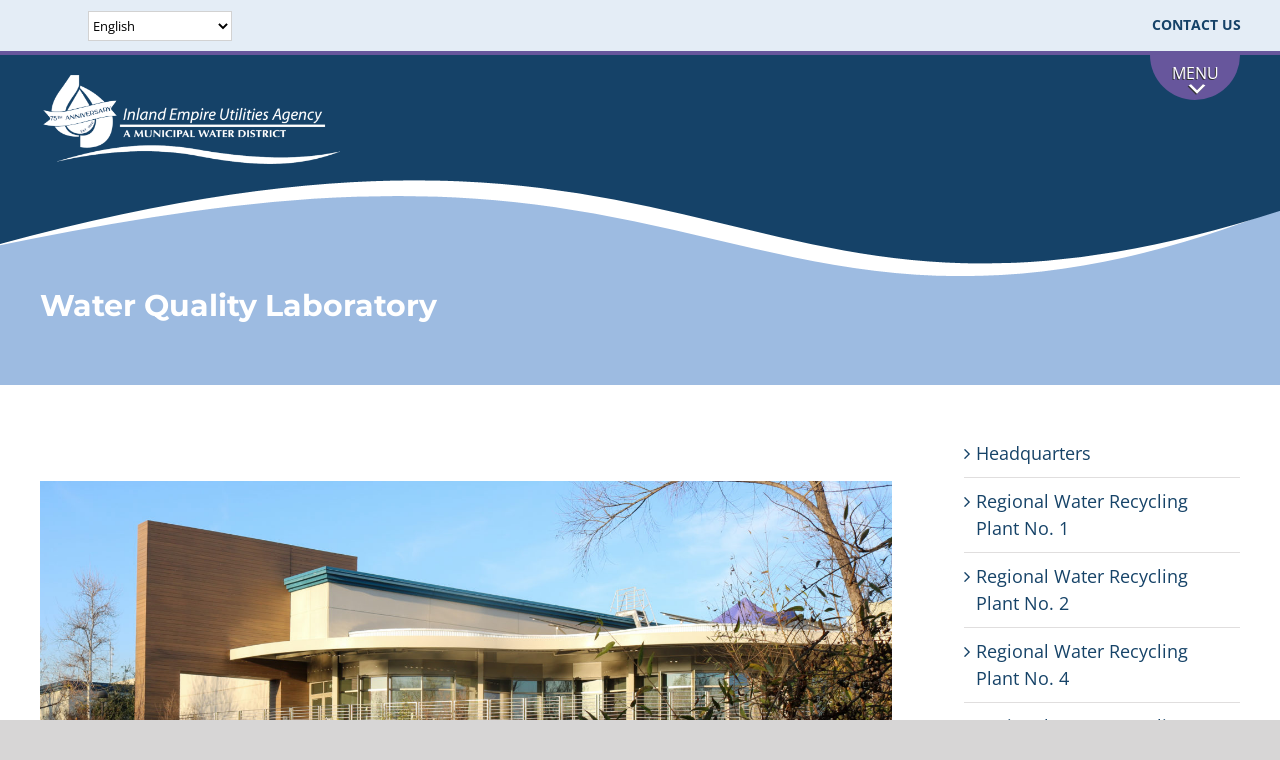

--- FILE ---
content_type: application/javascript; charset=UTF-8
request_url: https://www.ieua.org/cdn-cgi/challenge-platform/scripts/jsd/main.js
body_size: 4486
content:
window._cf_chl_opt={VnHPF6:'b'};~function(x2,n,S,N,U,R,c,l){x2=h,function(e,d,xc,x1,L,a){for(xc={e:384,d:354,L:343,a:386,K:423,s:330,O:405,z:333,E:421,Z:341},x1=h,L=e();!![];)try{if(a=-parseInt(x1(xc.e))/1+-parseInt(x1(xc.d))/2+parseInt(x1(xc.L))/3*(-parseInt(x1(xc.a))/4)+parseInt(x1(xc.K))/5*(-parseInt(x1(xc.s))/6)+parseInt(x1(xc.O))/7*(-parseInt(x1(xc.z))/8)+parseInt(x1(xc.E))/9+parseInt(x1(xc.Z))/10,a===d)break;else L.push(L.shift())}catch(K){L.push(L.shift())}}(x,494165),n=this||self,S=n[x2(377)],N={},N[x2(392)]='o',N[x2(326)]='s',N[x2(353)]='u',N[x2(415)]='z',N[x2(400)]='n',N[x2(364)]='I',N[x2(388)]='b',U=N,n[x2(352)]=function(L,K,s,O,xY,xH,xP,x7,E,Z,o,G,Q,V){if(xY={e:369,d:396,L:432,a:396,K:425,s:394,O:382,z:425,E:426,Z:360,o:348,b:347,G:342},xH={e:355,d:348,L:435},xP={e:402,d:391,L:349,a:368},x7=x2,K===null||K===void 0)return O;for(E=T(K),L[x7(xY.e)][x7(xY.d)]&&(E=E[x7(xY.L)](L[x7(xY.e)][x7(xY.a)](K))),E=L[x7(xY.K)][x7(xY.s)]&&L[x7(xY.O)]?L[x7(xY.z)][x7(xY.s)](new L[(x7(xY.O))](E)):function(F,x8,j){for(x8=x7,F[x8(xH.e)](),j=0;j<F[x8(xH.d)];F[j]===F[j+1]?F[x8(xH.L)](j+1,1):j+=1);return F}(E),Z='nAsAaAb'.split('A'),Z=Z[x7(xY.E)][x7(xY.Z)](Z),o=0;o<E[x7(xY.o)];G=E[o],Q=y(L,K,G),Z(Q)?(V='s'===Q&&!L[x7(xY.b)](K[G]),x7(xY.G)===s+G?z(s+G,Q):V||z(s+G,K[G])):z(s+G,Q),o++);return O;function z(F,j,x6){x6=h,Object[x6(xP.e)][x6(xP.d)][x6(xP.L)](O,j)||(O[j]=[]),O[j][x6(xP.a)](F)}},R=x2(393)[x2(411)](';'),c=R[x2(426)][x2(360)](R),n[x2(420)]=function(L,K,xB,x9,s,O,z,E){for(xB={e:433,d:348,L:348,a:434,K:368,s:328},x9=x2,s=Object[x9(xB.e)](K),O=0;O<s[x9(xB.d)];O++)if(z=s[O],z==='f'&&(z='N'),L[z]){for(E=0;E<K[s[O]][x9(xB.L)];-1===L[z][x9(xB.a)](K[s[O]][E])&&(c(K[s[O]][E])||L[z][x9(xB.K)]('o.'+K[s[O]][E])),E++);}else L[z]=K[s[O]][x9(xB.s)](function(Z){return'o.'+Z})},l=function(xb,xo,xZ,xz,xs,xh,d,L,a){return xb={e:367,d:335},xo={e:413,d:413,L:368,a:413,K:336,s:334,O:413},xZ={e:348},xz={e:348,d:334,L:402,a:391,K:349,s:391,O:349,z:402,E:346,Z:368,o:368,b:368,G:413,m:413,Q:346,V:368,F:346,j:368,X:368,v:346,k:368,D:368,C:368,g:336},xs={e:418,d:334},xh=x2,d=String[xh(xb.e)],L={'h':function(K){return K==null?'':L.g(K,6,function(s,xW){return xW=h,xW(xs.e)[xW(xs.d)](s)})},'g':function(K,s,O,xe,z,E,Z,o,G,Q,V,F,j,X,D,C,A,x0){if(xe=xh,K==null)return'';for(E={},Z={},o='',G=2,Q=3,V=2,F=[],j=0,X=0,D=0;D<K[xe(xz.e)];D+=1)if(C=K[xe(xz.d)](D),Object[xe(xz.L)][xe(xz.a)][xe(xz.K)](E,C)||(E[C]=Q++,Z[C]=!0),A=o+C,Object[xe(xz.L)][xe(xz.s)][xe(xz.O)](E,A))o=A;else{if(Object[xe(xz.z)][xe(xz.a)][xe(xz.K)](Z,o)){if(256>o[xe(xz.E)](0)){for(z=0;z<V;j<<=1,X==s-1?(X=0,F[xe(xz.Z)](O(j)),j=0):X++,z++);for(x0=o[xe(xz.E)](0),z=0;8>z;j=1.04&x0|j<<1.33,X==s-1?(X=0,F[xe(xz.Z)](O(j)),j=0):X++,x0>>=1,z++);}else{for(x0=1,z=0;z<V;j=x0|j<<1.3,X==s-1?(X=0,F[xe(xz.o)](O(j)),j=0):X++,x0=0,z++);for(x0=o[xe(xz.E)](0),z=0;16>z;j=1&x0|j<<1,s-1==X?(X=0,F[xe(xz.b)](O(j)),j=0):X++,x0>>=1,z++);}G--,0==G&&(G=Math[xe(xz.G)](2,V),V++),delete Z[o]}else for(x0=E[o],z=0;z<V;j=j<<1|x0&1.73,s-1==X?(X=0,F[xe(xz.b)](O(j)),j=0):X++,x0>>=1,z++);o=(G--,0==G&&(G=Math[xe(xz.m)](2,V),V++),E[A]=Q++,String(C))}if(''!==o){if(Object[xe(xz.z)][xe(xz.s)][xe(xz.K)](Z,o)){if(256>o[xe(xz.Q)](0)){for(z=0;z<V;j<<=1,X==s-1?(X=0,F[xe(xz.V)](O(j)),j=0):X++,z++);for(x0=o[xe(xz.F)](0),z=0;8>z;j=j<<1|1.09&x0,s-1==X?(X=0,F[xe(xz.j)](O(j)),j=0):X++,x0>>=1,z++);}else{for(x0=1,z=0;z<V;j=j<<1.58|x0,X==s-1?(X=0,F[xe(xz.X)](O(j)),j=0):X++,x0=0,z++);for(x0=o[xe(xz.v)](0),z=0;16>z;j=j<<1|x0&1.37,X==s-1?(X=0,F[xe(xz.k)](O(j)),j=0):X++,x0>>=1,z++);}G--,G==0&&(G=Math[xe(xz.G)](2,V),V++),delete Z[o]}else for(x0=E[o],z=0;z<V;j=x0&1|j<<1.2,X==s-1?(X=0,F[xe(xz.D)](O(j)),j=0):X++,x0>>=1,z++);G--,G==0&&V++}for(x0=2,z=0;z<V;j=j<<1|x0&1,s-1==X?(X=0,F[xe(xz.C)](O(j)),j=0):X++,x0>>=1,z++);for(;;)if(j<<=1,s-1==X){F[xe(xz.o)](O(j));break}else X++;return F[xe(xz.g)]('')},'j':function(K,xE,xd){return xE={e:346},xd=xh,K==null?'':''==K?null:L.i(K[xd(xZ.e)],32768,function(s,xL){return xL=xd,K[xL(xE.e)](s)})},'i':function(K,s,O,xq,z,E,Z,o,G,Q,V,F,j,X,D,C,x0,A){for(xq=xh,z=[],E=4,Z=4,o=3,G=[],F=O(0),j=s,X=1,Q=0;3>Q;z[Q]=Q,Q+=1);for(D=0,C=Math[xq(xo.e)](2,2),V=1;C!=V;A=F&j,j>>=1,0==j&&(j=s,F=O(X++)),D|=V*(0<A?1:0),V<<=1);switch(D){case 0:for(D=0,C=Math[xq(xo.e)](2,8),V=1;C!=V;A=j&F,j>>=1,j==0&&(j=s,F=O(X++)),D|=(0<A?1:0)*V,V<<=1);x0=d(D);break;case 1:for(D=0,C=Math[xq(xo.d)](2,16),V=1;C!=V;A=j&F,j>>=1,j==0&&(j=s,F=O(X++)),D|=(0<A?1:0)*V,V<<=1);x0=d(D);break;case 2:return''}for(Q=z[3]=x0,G[xq(xo.L)](x0);;){if(X>K)return'';for(D=0,C=Math[xq(xo.d)](2,o),V=1;V!=C;A=F&j,j>>=1,j==0&&(j=s,F=O(X++)),D|=V*(0<A?1:0),V<<=1);switch(x0=D){case 0:for(D=0,C=Math[xq(xo.a)](2,8),V=1;V!=C;A=F&j,j>>=1,j==0&&(j=s,F=O(X++)),D|=V*(0<A?1:0),V<<=1);z[Z++]=d(D),x0=Z-1,E--;break;case 1:for(D=0,C=Math[xq(xo.a)](2,16),V=1;V!=C;A=F&j,j>>=1,0==j&&(j=s,F=O(X++)),D|=V*(0<A?1:0),V<<=1);z[Z++]=d(D),x0=Z-1,E--;break;case 2:return G[xq(xo.K)]('')}if(0==E&&(E=Math[xq(xo.e)](2,o),o++),z[x0])x0=z[x0];else if(Z===x0)x0=Q+Q[xq(xo.s)](0);else return null;G[xq(xo.L)](x0),z[Z++]=Q+x0[xq(xo.s)](0),E--,Q=x0,0==E&&(E=Math[xq(xo.O)](2,o),o++)}}},a={},a[xh(xb.d)]=L.h,a}(),M();function Y(K,s,xv,xJ,O,z,E,Z,o,b,G,m){if(xv={e:385,d:374,L:356,a:332,K:422,s:379,O:372,z:416,E:427,Z:320,o:365,b:430,G:371,m:431,Q:422,V:339,F:351,j:325,X:350,v:422,k:363,D:324,C:422,g:337,f:395,A:375,x0:321,xk:381,xD:345,xC:335},xJ=x2,!I(.01))return![];z=(O={},O[xJ(xv.e)]=K,O[xJ(xv.d)]=s,O);try{E=n[xJ(xv.L)],Z=xJ(xv.a)+n[xJ(xv.K)][xJ(xv.s)]+xJ(xv.O)+E.r+xJ(xv.z),o=new n[(xJ(xv.E))](),o[xJ(xv.Z)](xJ(xv.o),Z),o[xJ(xv.b)]=2500,o[xJ(xv.G)]=function(){},b={},b[xJ(xv.m)]=n[xJ(xv.Q)][xJ(xv.V)],b[xJ(xv.F)]=n[xJ(xv.Q)][xJ(xv.j)],b[xJ(xv.X)]=n[xJ(xv.v)][xJ(xv.k)],b[xJ(xv.D)]=n[xJ(xv.C)][xJ(xv.g)],G=b,m={},m[xJ(xv.f)]=z,m[xJ(xv.A)]=G,m[xJ(xv.x0)]=xJ(xv.xk),o[xJ(xv.xD)](l[xJ(xv.xC)](m))}catch(Q){}}function B(L,a,xt,xr,K,s,O){if(xt={e:419,d:389,L:344,a:321,K:403,s:399,O:362,z:417,E:321,Z:399,o:374,b:373},xr=x2,K=xr(xt.e),!L[xr(xt.d)])return;a===xr(xt.L)?(s={},s[xr(xt.a)]=K,s[xr(xt.K)]=L.r,s[xr(xt.s)]=xr(xt.L),n[xr(xt.O)][xr(xt.z)](s,'*')):(O={},O[xr(xt.E)]=K,O[xr(xt.K)]=L.r,O[xr(xt.Z)]=xr(xt.o),O[xr(xt.b)]=a,n[xr(xt.O)][xr(xt.z)](O,'*'))}function x(xA){return xA='Function,pow,navigator,symbol,/invisible/jsd,postMessage,TMaZgmvxQt01-OGyNYucoAH48R3kErzqeKh9nFbPWB2id+IJ5CslVpLS6jUXDw7f$,cloudflare-invisible,Jxahl3,5583141Fgygyw,_cf_chl_opt,497695aKqssA,readyState,Array,includes,XMLHttpRequest,getPrototypeOf,onload,timeout,chlApiSitekey,concat,keys,indexOf,splice,onreadystatechange,createElement,open,source,style,isArray,chlApiClientVersion,NUDr6,string,[native code],map,http-code:,54hZMQZV,/jsd/oneshot/13c98df4ef2d/0.8012837164249818:1764523459:RErdQ0yyn1IeFxKYn0Dcc8CE8e0DaJRCDvE0limDX7Y/,/cdn-cgi/challenge-platform/h/,824aiHkdk,charAt,YcnMU,join,mAxV0,body,wfJU3,appendChild,27062150YrvhPj,d.cookie,4377SAJTjh,success,send,charCodeAt,isNaN,length,call,chlApiRumWidgetAgeMs,chlApiUrl,BAnB4,undefined,791712JSksgm,sort,__CF$cv$params,catch,function,now,bind,iframe,parent,BHcSU3,bigint,POST,random,fromCharCode,push,Object,toString,ontimeout,/b/ov1/0.8012837164249818:1764523459:RErdQ0yyn1IeFxKYn0Dcc8CE8e0DaJRCDvE0limDX7Y/,detail,error,chctx,onerror,document,error on cf_chl_props,VnHPF6,status,jsd,Set,stringify,701368BoBbPM,msg,964ZYsZzP,contentDocument,boolean,api,clientInformation,hasOwnProperty,object,_cf_chl_opt;WVJdi2;tGfE6;eHFr4;rZpcH7;DMab5;uBWD2;TZOO6;NFIEc5;SBead5;rNss8;ssnu4;WlNXb1;QNPd6;BAnB4;Jxahl3;fLDZ5;fAvt5,from,errorInfoObject,getOwnPropertyNames,xhr-error,addEventListener,event,number,DOMContentLoaded,prototype,sid,removeChild,33145aKAwjv,loading,tabIndex,display: none,floor,contentWindow,split'.split(','),x=function(){return xA},x()}function T(e,xI,x5,d){for(xI={e:432,d:433,L:428},x5=x2,d=[];null!==e;d=d[x5(xI.e)](Object[x5(xI.d)](e)),e=Object[x5(xI.L)](e));return d}function i(xK,xx,a,K,s,O,z){xx=(xK={e:319,d:361,L:322,a:408,K:407,s:338,O:340,z:410,E:390,Z:414,o:387,b:338,G:404},x2);try{return a=S[xx(xK.e)](xx(xK.d)),a[xx(xK.L)]=xx(xK.a),a[xx(xK.K)]='-1',S[xx(xK.s)][xx(xK.O)](a),K=a[xx(xK.z)],s={},s=BAnB4(K,K,'',s),s=BAnB4(K,K[xx(xK.E)]||K[xx(xK.Z)],'n.',s),s=BAnB4(K,a[xx(xK.o)],'d.',s),S[xx(xK.b)][xx(xK.G)](a),O={},O.r=s,O.e=null,O}catch(E){return z={},z.r={},z.e=E,z}}function H(e,d,xj,xF,xV,xQ,xS,L,a){xj={e:356,d:427,L:320,a:365,K:332,s:422,O:379,z:331,E:389,Z:430,o:371,b:429,G:376,m:345,Q:335,V:383},xF={e:397},xV={e:380,d:344,L:329,a:380},xQ={e:430},xS=x2,L=n[xS(xj.e)],a=new n[(xS(xj.d))](),a[xS(xj.L)](xS(xj.a),xS(xj.K)+n[xS(xj.s)][xS(xj.O)]+xS(xj.z)+L.r),L[xS(xj.E)]&&(a[xS(xj.Z)]=5e3,a[xS(xj.o)]=function(xN){xN=xS,d(xN(xQ.e))}),a[xS(xj.b)]=function(xp){xp=xS,a[xp(xV.e)]>=200&&a[xp(xV.e)]<300?d(xp(xV.d)):d(xp(xV.L)+a[xp(xV.a)])},a[xS(xj.G)]=function(xU){xU=xS,d(xU(xF.e))},a[xS(xj.m)](l[xS(xj.Q)](JSON[xS(xj.V)](e)))}function y(e,L,K,xl,x4,s){x4=(xl={e:357,d:425,L:323,a:425,K:358},x2);try{return L[K][x4(xl.e)](function(){}),'p'}catch(O){}try{if(L[K]==null)return L[K]===void 0?'u':'x'}catch(z){return'i'}return e[x4(xl.d)][x4(xl.L)](L[K])?'a':L[K]===e[x4(xl.a)]?'p5':L[K]===!0?'T':!1===L[K]?'F':(s=typeof L[K],x4(xl.K)==s?J(e,L[K])?'N':'f':U[s]||'?')}function P(xm,xn,e,d,L,a){return xm={e:356,d:409,L:409,a:359},xn=x2,e=n[xn(xm.e)],d=3600,L=Math[xn(xm.d)](+atob(e.t)),a=Math[xn(xm.L)](Date[xn(xm.a)]()/1e3),a-L>d?![]:!![]}function J(e,d,xi,x3){return xi={e:412,d:402,L:370,a:349,K:434,s:327},x3=x2,d instanceof e[x3(xi.e)]&&0<e[x3(xi.e)][x3(xi.d)][x3(xi.L)][x3(xi.a)](d)[x3(xi.K)](x3(xi.s))}function I(e,xG,xa){return xG={e:366},xa=x2,Math[xa(xG.e)]()<e}function h(W,e,d){return d=x(),h=function(L,q,a){return L=L-319,a=d[L],a},h(W,e)}function M(xf,xg,xD,xy,e,d,L,a,K){if(xf={e:356,d:389,L:424,a:406,K:398,s:401,O:436},xg={e:424,d:406,L:436},xD={e:378},xy=x2,e=n[xy(xf.e)],!e)return;if(!P())return;(d=![],L=e[xy(xf.d)]===!![],a=function(xT,s){if(xT=xy,!d){if(d=!![],!P())return;s=i(),H(s.r,function(O){B(e,O)}),s.e&&Y(xT(xD.e),s.e)}},S[xy(xf.L)]!==xy(xf.a))?a():n[xy(xf.K)]?S[xy(xf.K)](xy(xf.s),a):(K=S[xy(xf.O)]||function(){},S[xy(xf.O)]=function(xR){xR=xy,K(),S[xR(xg.e)]!==xR(xg.d)&&(S[xR(xg.L)]=K,a())})}}()